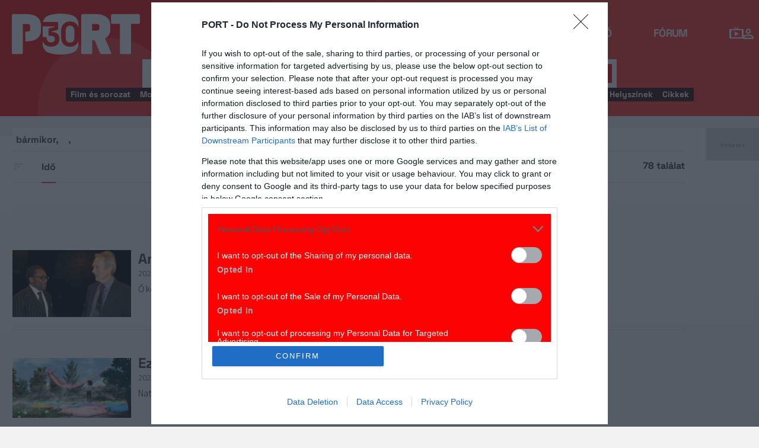

--- FILE ---
content_type: text/html; charset=UTF-8
request_url: https://port.hu/kereso/cikk?tags%5B0%5D=cannes&token=88598cfb5d92d8260affcfc6797202ab&page=1
body_size: 22686
content:
<!DOCTYPE html>
<html lang="hu"
      xmlns:og="http://ogp.me/ns#"
      xmlns:fb="http://www.facebook.com/2008/fbml">
    <head prefix="og: http://ogp.me/ns#">
    <script type="text/javascript">
        const addEListener = window.addEventListener;
        const sTimeout = window.setTimeout;
        const DCL = 'DOMContentLoaded';
    </script>

        <link rel="manifest" href="/OneSignal/manifest.json">
    <meta charset="UTF-8">
            <meta name="viewport" content="width=device-width, initial-scale=1">
                
    <meta http-equiv="X-UA-Compatible" content="IE=11">
    <meta name="google-site-verification" content="tMfB8j6tfvQ-e9NkrLE3W95kDTpTnHtdhEi_19trTWY" />
    <meta name="apple-itunes-app" content="app-id=541579449">
    <meta name="google-play-app" content="app-id=com.portdata.tv">
    <meta name="facebook-domain-verification" content="j50i7kw74b6srl5qzhabtc8g6le2rw" />
    <meta property="og:site_name" content="PORT.hu" />
    <meta property="og:title" content="Magazin" />
    <meta name="robots" content="index, follow, noai, noimageai">

            <meta property="og:url" content="http://port.hu/kereso/cikk?tags%5B0%5D=cannes&token=88598cfb5d92d8260affcfc6797202ab&page=1">
    
    <meta name="referrer" content="no-referrer-when-downgrade">
    <meta name="msapplication-square70x70logo" content="/favicons24/windows-tile-70x70.png">
<meta name="msapplication-square150x150logo" content="/favicons24/windows-tile-150x150.png">
<meta name="msapplication-square310x310logo" content="/favicons24/windows-tile-310x310.png">
<meta name="msapplication-TileImage" content="/favicons24/windows-tile-144x144.png">
<meta name="msapplication-TileColor" content="#EF3B39">
<link rel="apple-touch-icon-precomposed" sizes="152x152" href="/favicons24/apple-touch-icon-152x152-precomposed.png">
<link rel="apple-touch-icon-precomposed" sizes="120x120" href="/favicons24/apple-touch-icon-120x120-precomposed.png">
<link rel="apple-touch-icon-precomposed" sizes="76x76" href="/favicons24/apple-touch-icon-76x76-precomposed.png">
<link rel="apple-touch-icon-precomposed" sizes="60x60" href="/favicons24/apple-touch-icon-60x60-precomposed.png">
<link rel="apple-touch-icon-precomposed" sizes="144x144" href="/favicons24/apple-touch-icon-144x144-precomposed.png">
<link rel="apple-touch-icon-precomposed" sizes="114x114" href="/favicons24/apple-touch-icon-114x114-precomposed.png">
<link rel="apple-touch-icon-precomposed" sizes="72x72" href="/favicons24/apple-touch-icon-72x72-precomposed.png">
<link rel="apple-touch-icon" sizes="57x57" href="/favicons24/apple-touch-icon.png">
<link rel="icon" sizes="228x228" href="/favicons24/coast-icon-228x228.png">
<link rel="shortcut icon" href="/favicons24/favicon.ico">
<link rel="icon" type="image/png" sizes="64x64" href="/favicons24/favicon.png">
    <meta name="csrf-param" content="_csrf">
<meta name="csrf-token" content="G7_kozHyz974Nxu0xXNo2g4lAVRUOFMzUfWI00S8d5RQ7KvoHL7iprdhd8yQAz_sSRFVOSRoFngmr-rgDtMg8w==">
    <title>Magazin</title>

    <link href="https://media.port.hu/assets/prod/88bb7c7e0b0f2d2d5d787dc13f18edfb/css/bootstrap.min.css?v=1768214302" rel="stylesheet">
<link href="/css/global.css?v=1768214150" rel="stylesheet">
<link href="/css/layout.css?v=1768214149" rel="stylesheet">
<link href="https://media.port.hu/assets/prod/845e7cacf9970ca76adae53f9bd8c019/dist/assets/owl.carousel.min.css?v=1768214302" rel="stylesheet">
<link href="/css/interstitial.css?v=1768214148" rel="stylesheet">
<link href="/css/carousel.css?v=1768214144" rel="stylesheet">
<link href="https://media.port.hu/assets/prod/ce9b67aec4ed11ee5418c943fba632d9/jquery.mCustomScrollbar.min.css?v=1768214302" rel="stylesheet">
<link href="/css/search.css?v=1768214156" rel="stylesheet">
<link href="https://media.port.hu/assets/prod/f7338e5f17a196e265ab76e502acc52f/css/typeahead.min.css?v=1768214302" rel="stylesheet">
<link href="https://media.port.hu/assets/prod/f7338e5f17a196e265ab76e502acc52f/css/typeahead-kv.min.css?v=1768214302" rel="stylesheet">
<link href="https://media.port.hu/assets/prod/284e92008d6ada3f5652cedbf5603cf6/css/kv-widgets.min.css?v=1768214302" rel="stylesheet">
<link href="/css/passport-login.css?v=1768214151" rel="stylesheet">
<script>
    var portPage = {
        section : "cikk",
        type : "kereso",
        tid: "pt99",
        canSubscribeOlimpiaNoti: false
    };
    
__passportHeader_config={"INDAPASS_URL":"https:\/\/indapass.hu\/","HEADER_URL":"https:\/\/indapass.hu\/jsfejlec2\/","LOGIN_URL":"https:\/\/daemon.indapass.hu\/http\/login","NOTI_URL":"https:\/\/noti.inda.hu\/","IDENT_URL":"https:\/\/management.ident.indapass.hu\/","partner_id":"port","loggedIn":false,"nick":false,"avatar":false,"hint":"https:\/\/indapass.hu\/static\/logo.php?h=50ueDEpiUWdpTjZYAJJ2MA%3D%3D&type=spacer","hasFacebook":false,"providerExpired":false,"irresponsive":false,"miniHeader":true,"cookiePolicy":{"enabled":false,"text":"Friss <a id=\"_iph_cp_privacy\" href=\"\/adatvedelem\" target=\"_blank\">adatkezel\u00e9si  t\u00e1j\u00e9koztat\u00f3nkban<\/a> megtal\u00e1lod, hogyan gondoskodunk adataid  v\u00e9delm\u00e9r\u0151l. Oldalainkon HTTP-s\u00fctiket haszn\u00e1lunk a jobb m\u0171k\u00f6d\u00e9s\u00e9rt."},"links":{"loggedIn":[]},"disableNoti":true};
window.typeahead_7864e59a = {"highlight":true};
</script><link href="/img/prtre.css?v=1731927334" rel="stylesheet">
    <!-- Google Tag Manager -->
    <script>(function(w,d,s,l,i){w[l]=w[l]||[];w[l].push({'gtm.start':
    new Date().getTime(),event:'gtm.js'});var f=d.getElementsByTagName(s)[0],
    j=d.createElement(s),dl=l!='dataLayer'?'&l='+l:'';j.async=true;j.src=
    'https://www.googletagmanager.com/gtm.js?id='+i+dl;f.parentNode.insertBefore(j,f);
    })(window,document,'script','dataLayer','GTM-MNRSXGM');</script>
    <!-- End Google Tag Manager -->
         <!-- google ad exchange -->
     <script async src="https://securepubads.g.doubleclick.net/tag/js/gpt.js"></script>
    <script>
    var googletag = googletag || {};
    googletag.cmd = googletag.cmd || [];
    </script>

    <!-- mobile sticky hirdetes -->
    
    

    <!-- end of google ad exchange -->
        <!-- smart lazy -->
    <script type="text/javascript" src="//lib.wtg-ads.com/publisher/port.hu/add257a12dd60063ee4a.js" async></script>
    <!-- server: ptfr3 -->
    <script>
    //user adatok átadása javascriptbe
    var userIsGuest = true;var userId = false;    </script>

        <script type="text/javascript">
        var customTarget = '&';
        __passportIdentConfig = {
            // Ident elérhetősége
            IDENT_URL: "//management.ident.indapass.hu/",
            // Ident tag
            tid: 'pt99'
        };
    </script>
    <meta name="logcustomtarget" content="1"/>

  <!-- InMobi Choice. Consent Manager Tag v3.0 (for TCF 2.2) -->
<script type="text/javascript" async=true>
(function() {
  var host = 'port.hu';
  var element = document.createElement('script');
  var firstScript = document.getElementsByTagName('script')[0];
  var url = 'https://cmp.inmobi.com'
    .concat('/choice/', '4z9XXyvnuPTjK', '/', host, '/choice.js?tag_version=V3');
  var uspTries = 0;
  var uspTriesLimit = 3;
  element.async = true;
  element.type = 'text/javascript';
  element.src = url;

  firstScript.parentNode.insertBefore(element, firstScript);

  function makeStub() {
    var TCF_LOCATOR_NAME = '__tcfapiLocator';
    var queue = [];
    var win = window;
    var cmpFrame;

    function addFrame() {
      var doc = win.document;
      var otherCMP = !!(win.frames[TCF_LOCATOR_NAME]);

      if (!otherCMP) {
        if (doc.body) {
          var iframe = doc.createElement('iframe');

          iframe.style.cssText = 'display:none';
          iframe.name = TCF_LOCATOR_NAME;
          doc.body.appendChild(iframe);
        } else {
          setTimeout(addFrame, 5);
        }
      }
      return !otherCMP;
    }

    function tcfAPIHandler() {
      var gdprApplies;
      var args = arguments;

      if (!args.length) {
        return queue;
      } else if (args[0] === 'setGdprApplies') {
        if (
          args.length > 3 &&
          args[2] === 2 &&
          typeof args[3] === 'boolean'
        ) {
          gdprApplies = args[3];
          if (typeof args[2] === 'function') {
            args[2]('set', true);
          }
        }
      } else if (args[0] === 'ping') {
        var retr = {
          gdprApplies: gdprApplies,
          cmpLoaded: false,
          cmpStatus: 'stub'
        };

        if (typeof args[2] === 'function') {
          args[2](retr);
        }
      } else {
        if(args[0] === 'init' && typeof args[3] === 'object') {
          args[3] = Object.assign(args[3], { tag_version: 'V3' });
        }
        queue.push(args);
      }
    }

    function postMessageEventHandler(event) {
      var msgIsString = typeof event.data === 'string';
      var json = {};

      try {
        if (msgIsString) {
          json = JSON.parse(event.data);
        } else {
          json = event.data;
        }
      } catch (ignore) {}

      var payload = json.__tcfapiCall;

      if (payload) {
        window.__tcfapi(
          payload.command,
          payload.version,
          function(retValue, success) {
            var returnMsg = {
              __tcfapiReturn: {
                returnValue: retValue,
                success: success,
                callId: payload.callId
              }
            };
            if (msgIsString) {
              returnMsg = JSON.stringify(returnMsg);
            }
            if (event && event.source && event.source.postMessage) {
              event.source.postMessage(returnMsg, '*');
            }
          },
          payload.parameter
        );
      }
    }

    while (win) {
      try {
        if (win.frames[TCF_LOCATOR_NAME]) {
          cmpFrame = win;
          break;
        }
      } catch (ignore) {}

      if (win === window.top) {
        break;
      }
      win = win.parent;
    }
    if (!cmpFrame) {
      addFrame();
      win.__tcfapi = tcfAPIHandler;
      win.addEventListener('message', postMessageEventHandler, false);
    }
  };

  makeStub();

  function makeGppStub() {
    const CMP_ID = 10;
    const SUPPORTED_APIS = [
      '2:tcfeuv2',
      '6:uspv1',
      '7:usnatv1',
      '8:usca',
      '9:usvav1',
      '10:uscov1',
      '11:usutv1',
      '12:usctv1'
    ];

    window.__gpp_addFrame = function (n) {
      if (!window.frames[n]) {
        if (document.body) {
          var i = document.createElement("iframe");
          i.style.cssText = "display:none";
          i.name = n;
          document.body.appendChild(i);
        } else {
          window.setTimeout(window.__gpp_addFrame, 10, n);
        }
      }
    };
    window.__gpp_stub = function () {
      var b = arguments;
      __gpp.queue = __gpp.queue || [];
      __gpp.events = __gpp.events || [];

      if (!b.length || (b.length == 1 && b[0] == "queue")) {
        return __gpp.queue;
      }

      if (b.length == 1 && b[0] == "events") {
        return __gpp.events;
      }

      var cmd = b[0];
      var clb = b.length > 1 ? b[1] : null;
      var par = b.length > 2 ? b[2] : null;
      if (cmd === "ping") {
        clb(
          {
            gppVersion: "1.1", // must be “Version.Subversion”, current: “1.1”
            cmpStatus: "stub", // possible values: stub, loading, loaded, error
            cmpDisplayStatus: "hidden", // possible values: hidden, visible, disabled
            signalStatus: "not ready", // possible values: not ready, ready
            supportedAPIs: SUPPORTED_APIS, // list of supported APIs
            cmpId: CMP_ID, // IAB assigned CMP ID, may be 0 during stub/loading
            sectionList: [],
            applicableSections: [-1],
            gppString: "",
            parsedSections: {},
          },
          true
        );
      } else if (cmd === "addEventListener") {
        if (!("lastId" in __gpp)) {
          __gpp.lastId = 0;
        }
        __gpp.lastId++;
        var lnr = __gpp.lastId;
        __gpp.events.push({
          id: lnr,
          callback: clb,
          parameter: par,
        });
        clb(
          {
            eventName: "listenerRegistered",
            listenerId: lnr, // Registered ID of the listener
            data: true, // positive signal
            pingData: {
              gppVersion: "1.1", // must be “Version.Subversion”, current: “1.1”
              cmpStatus: "stub", // possible values: stub, loading, loaded, error
              cmpDisplayStatus: "hidden", // possible values: hidden, visible, disabled
              signalStatus: "not ready", // possible values: not ready, ready
              supportedAPIs: SUPPORTED_APIS, // list of supported APIs
              cmpId: CMP_ID, // list of supported APIs
              sectionList: [],
              applicableSections: [-1],
              gppString: "",
              parsedSections: {},
            },
          },
          true
        );
      } else if (cmd === "removeEventListener") {
        var success = false;
        for (var i = 0; i < __gpp.events.length; i++) {
          if (__gpp.events[i].id == par) {
            __gpp.events.splice(i, 1);
            success = true;
            break;
          }
        }
        clb(
          {
            eventName: "listenerRemoved",
            listenerId: par, // Registered ID of the listener
            data: success, // status info
            pingData: {
              gppVersion: "1.1", // must be “Version.Subversion”, current: “1.1”
              cmpStatus: "stub", // possible values: stub, loading, loaded, error
              cmpDisplayStatus: "hidden", // possible values: hidden, visible, disabled
              signalStatus: "not ready", // possible values: not ready, ready
              supportedAPIs: SUPPORTED_APIS, // list of supported APIs
              cmpId: CMP_ID, // CMP ID
              sectionList: [],
              applicableSections: [-1],
              gppString: "",
              parsedSections: {},
            },
          },
          true
        );
      } else if (cmd === "hasSection") {
        clb(false, true);
      } else if (cmd === "getSection" || cmd === "getField") {
        clb(null, true);
      }
      //queue all other commands
      else {
        __gpp.queue.push([].slice.apply(b));
      }
    };
    window.__gpp_msghandler = function (event) {
      var msgIsString = typeof event.data === "string";
      try {
        var json = msgIsString ? JSON.parse(event.data) : event.data;
      } catch (e) {
        var json = null;
      }
      if (typeof json === "object" && json !== null && "__gppCall" in json) {
        var i = json.__gppCall;
        window.__gpp(
          i.command,
          function (retValue, success) {
            var returnMsg = {
              __gppReturn: {
                returnValue: retValue,
                success: success,
                callId: i.callId,
              },
            };
            event.source.postMessage(msgIsString ? JSON.stringify(returnMsg) : returnMsg, "*");
          },
          "parameter" in i ? i.parameter : null,
          "version" in i ? i.version : "1.1"
        );
      }
    };
    if (!("__gpp" in window) || typeof window.__gpp !== "function") {
      window.__gpp = window.__gpp_stub;
      window.addEventListener("message", window.__gpp_msghandler, false);
      window.__gpp_addFrame("__gppLocator");
    }
  };

  makeGppStub();

  var uspStubFunction = function() {
    var arg = arguments;
    if (typeof window.__uspapi !== uspStubFunction) {
      setTimeout(function() {
        if (typeof window.__uspapi !== 'undefined') {
          window.__uspapi.apply(window.__uspapi, arg);
        }
      }, 500);
    }
  };

  var checkIfUspIsReady = function() {
    uspTries++;
    if (window.__uspapi === uspStubFunction && uspTries < uspTriesLimit) {
      console.warn('USP is not accessible');
    } else {
      clearInterval(uspInterval);
    }
  };

  if (typeof window.__uspapi === 'undefined') {
    window.__uspapi = uspStubFunction;
    var uspInterval = setInterval(checkIfUspIsReady, 6000);
  }
})();
</script>
<!-- End InMobi Choice. Consent Manager Tag v3.0 (for TCF 2.2) -->

    <!-- Hotjar Tracking Code for https://port.hu/ -->
    <script>
        (function(h,o,t,j,a,r){
            h.hj=h.hj||function(){(h.hj.q=h.hj.q||[]).push(arguments)};
            h._hjSettings={hjid:2063429,hjsv:6};
            a=o.getElementsByTagName('head')[0];
            r=o.createElement('script');r.async=1;
            r.src=t+h._hjSettings.hjid+j+h._hjSettings.hjsv;
            a.appendChild(r);
        })(window,document,'https://static.hotjar.com/c/hotjar-','.js?sv=');
    </script><script type="text/javascript" src="//indexhu.adocean.pl/files/js/ado.js"></script>
<script type="text/javascript">
    window.adocf = {};
    window.adocf.useDOMContentLoaded = true;
        var tagStr = document.querySelector('meta[name="keywords"]') ? document.querySelector('meta[name="keywords"]').getAttribute("content").replace(/\s/g, '') : "";

    /* (c)AdOcean 2003-2020 */
    if(typeof ado!=="object"){ado={};ado.config=ado.preview=ado.placement=ado.master=ado.slave=function(){};ado.blocked=true}
    ado.config({mode: "new", xml: false, consent: true, characterEncoding: true, attachReferrer: true, fpc: "auto", defaultServer: "indexhu.adocean.pl", cookieDomain: "SLD"});
    ado.preview({enabled: true});

            /* (c)AdOcean 2003-2020, MASTER: LEVHtz.Lh2AwjyrgLlmOYTADLSjftOe2_YRVpEDoYgX.l7 */
        ado.master({id: "LEVHtz.Lh2AwjyrgLlmOYTADLSjftOe2_YRVpEDoYgX.l7", server: "indexhu.adocean.pl", vars: typeof customTarget !== "undefined" ? customTarget : '', keys: tagStr });
    </script>

<script type="module">
    window.iap_zones = window.iap_zones || [];
    document.addEventListener('DOMContentLoaded', async () => {
    const { Loader } = await (await import("https://iap.cdn.indexvas.hu/Scripts.js")).default;
    setTimeout(() => {
    window.ADOLoader = new Loader({
        "debug": false,
        "stat": true,
        "engine": "AdOcean",
        "master": "LEVHtz.Lh2AwjyrgLlmOYTADLSjftOe2_YRVpEDoYgX.l7",
        "customTarget": typeof customTarget !== "undefined" ? customTarget : '',
        "keywords": tagStr
    })
}, 1000);
})
</script>
</head>
<body class="device_desktop ">
    <!-- Google Tag Manager (noscript) -->
    <noscript><iframe src="https://www.googletagmanager.com/ns.html?id=GTM-MNRSXGM"
    height="0" width="0" style="display:none;visibility:hidden"></iframe></noscript>
    <!-- End Google Tag Manager (noscript) -->

    <div id="fb-root"></div>
    <script>(function(d, s, id) {
    var js, fjs = d.getElementsByTagName(s)[0];
    if (d.getElementById(id)) return;
    js = d.createElement(s); js.id = id;
    js.src = "//connect.facebook.net/hu_HU/sdk.js#xfbml=1&version=v2.8";
    fjs.parentNode.insertBefore(js, fjs);
    }(document, 'script', 'facebook-jssdk'));</script>



<div class="wrap">
    <header>
    <div class="circle circle--large"></div>
    <div class="circle circle--small"></div>
    <nav class="navigation">
    <div class="navigation__logo">
      <a href="/">
        <img src="/img/2024/icons/icon-logo-30.svg" alt="port-logo" class="navigation__logo--icon" />
      </a>
      <span class="navigation__logo--text">A KultPont</span>
    </div>
    <div class="navigation__links">
            <a href="/tv" class="navigation__links--text">TV</a>
            <a href="/film" class="navigation__links--text">Film</a>
            <a href="/port-magazin" class="navigation__links--text">Magazin</a>
            <a href="/koncert-zene" class="navigation__links--text">Zene</a>
            <a href="/kult" class="navigation__links--text">Kult</a>
            <a href="/jegy" class="navigation__links--text">Jegy</a>
            <a href="/radio" class="navigation__links--text">Rádió</a>
            <a href="/forum" class="navigation__links--text">Fórum</a>
        </div>
    <div class="navigation__buttons">
      <div class="navigation__buttons--button" id="navSbutton">
        <img src="/img/2024/icons/search.svg" alt="Search">
      </div>
      <div class="navigation__buttons--button">
        <!--<img src="/img/2024/icons/more.svg" alt="More">-->
		<a href="/tv" title="TV-oldal" id="tvmus"></a>
      </div>
            <div class="navigation__buttons--button" id="iPassHolder">
		<div id="passportHeader"></div>
        <!--<img src="/img/2024/icons/profile.svg" alt="Profile">-->
      </div>
    </div>
  </nav>
    <a class="adv-kapu">
    <section class="polygon">

</section>
    </a>
    <div class="search animated">
    <form id="w0" class="highlighted-searchbar search__layer" action="/kereso" method="get">    <label for="searchInput" class="searchbar">
		<input type="hidden" name="type" id="type" value="movie">
        <img src="/img/2024/icons/search-input.svg" alt="Search icon" class="search__layer--icon">
        <div class="form-group field-highlighted-search">

<div><input type="text" id="highlighted-search" class="search__layer--input form-control" name="q" placeholder="Keresel valamit?" autocomplete="off" data-krajee-typeahead="typeahead_7864e59a"></div>

<div class="help-block"></div>
</div>        <button type="submit" class="search__layer--btn">Keresés</button>
    </label>
    </form>    <div class="search__tags">
                    <a href="/kereso?type=movie&q=" class=" search__tags--element">Film és sorozat</a>
                    <a href="/programkereso/mozi-idorendben" class=" search__tags--element">Moziműsor</a>
                    <a href="/kereso?type=person&q=" class=" search__tags--element">Színész és alkotó</a>
                    <a href="/kereso?type=directing&q=" class=" search__tags--element">Színdarab</a>
                    <a href="/programkereso/szinhaz" class=" search__tags--element">Színházműsor</a>
                    <a href="/programkereso/zene" class=" search__tags--element">Koncert</a>
                    <a href="/programkereso/fesztival" class=" search__tags--element">Fesztivál</a>
                    <a href="/programkereso/kiallitas" class=" search__tags--element">Kiállítások</a>
                    <a href="/programkereso/egyeb" class=" search__tags--element">Egyéb események</a>
                    <a href="/kereso?type=place&q=" class=" search__tags--element">Helyszínek</a>
                    <a href="/kereso?type=article&q=" class=" search__tags--element">Cikkek</a>
            </div>
</div>
</header>
<script>
function helpPassLayer(){document.getElementsByClassName("navigation")[0].style.zIndex="6";}
var checkIndPass = setInterval(function(){if(document.getElementById("icon-user")){document.getElementById("icon-user").addEventListener("click", helpPassLayer); clearInterval(checkIndPass);}}, 500);
function sTop() {window.scrollTo({top: 0, behavior: 'smooth'});}
document.getElementById("navSbutton").addEventListener("click", sTop);
var headerObj = document.getElementsByTagName("header")[0];
var headerHeight = headerObj.offsetHeight;
var mainFrame = document.getElementsByClassName("wrap")[0];
function slimHeader(){
	if(headerObj.classList.value.search("kapubanner")==-1){
		var weDo = window.pageYOffset || document.documentElement.scrollTop;
		if(weDo>headerHeight){
			mainFrame.style.paddingTop = headerHeight+'px';
			headerObj.classList.add("slim");
		}else{
			mainFrame.style.paddingTop ='0px';
			headerObj.classList.remove("slim");
		}
	}else{
		mainFrame.style.paddingTop ='0px';
		headerObj.classList.remove("slim");
		window.removeEventListener("click", slimHeader);
	}
}
window.addEventListener("scroll", slimHeader);
</script>
    <div class="container search css-table cikk">
        <div class="scroll-to-top" style="display: none;">
    <a href="javascript:;" title="" onclick="window.portFunctions.scrollTo('#side-box');"></a>
</div>

<div class="scroll-to-results" style="display: none;">
    <a href="javascript:;" onclick="window.portFunctions.scrollTo('#main-box');"></a>
        <span>több mint 78 találat</span>
    </div>

<div class="topMargin advert">
    
                        <!-- (c)AdOcean 2003-2020, Port_Magazin_LB -->
                        <div id="adoceanindexhuydcipmdqyi" data-id="adoceanindexhuydcipmdqyi" class="iap iap--ado empty bg--transparent ">
                            <script class="iap-script">
                                window.iap_zones = window.iap_zones || [];
                                window.iap_zones.push({"id":"adoceanindexhuydcipmdqyi","empty":true,"lazy":false,"quality":false,"masterless":false,"area":"Port_Magazin_LB","events":{"loaded":false,"visible":false,"viewed":false},"stat":{"site":"port","path":"\/kereso\/cikk?tags%5B0%5D=cannes&token=88598cfb5d92d8260affcfc6797202ab&page=1","type":"cikk\/kereso"},"porthu":{"id":"adoceanindexhuydcipmdqyi","section":"cikk","type":"kereso","device":"desktop","zone":"superleaderboard"}});
                            </script>
                        </div>
                    </div>
<div class="row search-content search-article css-table-row site-container container">
    

<form id="search-form" action="/kereso/cikk?tags%5B0%5D=cannes&amp;token=88598cfb5d92d8260affcfc6797202ab&amp;page=1" method="post">
    <div class="col-md-8 main-box css-table-cell" id="main-box">
        <ul class="active-filter-list"></ul>

        <div class="entity-filters bottom-4">
                        <div class="search-hits-container">
                <strong id="search-hits">
                                            78 találat                                    </strong>
            </div>
            
            <div class="results-order-select">
                <svg viewBox="0 0 24 24" class="sort-icon">
                    <use xlink:href="/img/svg/sort.svg#icon-sort">
                </svg>
                <div class="form-group field-s">

<div id="s" role="radiogroup"><label title="Egyezés"  class="hidden" >
    <input type="radio" name="s" value="relevance"  />
    <span class="results-order-label"> Egyezés</span>
</label>
<label title="Idő"  >
    <input type="radio" name="s" value="publication"  checked />
    <span class="results-order-label"> Idő</span>
</label></div>

<div class="help-block"></div>
</div>            </div>
        </div>

        
<div id="search-results">
    <div class="scroll-to-top" style="display: none;">
        <a href="javascript:;" title="" onclick="window.portFunctions.scrollTo('#side-box');"></a>
    </div>

    <div class="scroll-to-results" style="display: none;">
        <a href="javascript:;" onclick="window.portFunctions.scrollTo('#main-box');"></a>
        <span>78 találat</span>
    </div>

            <ul class="pagination"><li class="first disabled"><span>&laquo;</span></li>
<li class="prev disabled"><span>&lsaquo;</span></li>
<li class="active"><a href="/kereso/cikk?tags%5B0%5D=cannes&amp;token=88598cfb5d92d8260affcfc6797202ab&amp;page=1" data-page="0">1</a></li>
<li><a href="/kereso/cikk?tags%5B0%5D=cannes&amp;token=88598cfb5d92d8260affcfc6797202ab&amp;page=2" data-page="1">2</a></li>
<li><a href="/kereso/cikk?tags%5B0%5D=cannes&amp;token=88598cfb5d92d8260affcfc6797202ab&amp;page=3" data-page="2">3</a></li>
<li><a href="/kereso/cikk?tags%5B0%5D=cannes&amp;token=88598cfb5d92d8260affcfc6797202ab&amp;page=4" data-page="3">4</a></li>
<li class="next"><a href="/kereso/cikk?tags%5B0%5D=cannes&amp;token=88598cfb5d92d8260affcfc6797202ab&amp;page=2" data-page="1">&rsaquo;</a></li>
<li class="last"><a href="/kereso/cikk?tags%5B0%5D=cannes&amp;token=88598cfb5d92d8260affcfc6797202ab&amp;page=4" data-page="3">&raquo;</a></li></ul>
        <ul id="results">
                                                        
                                <li>
                                            <a class="cover-img " href="/cikk/magazin/amikor-spike-lee-nekiment-clint-eastwoodnak/article-115929">
                            <img src="https://media.port.hu/images/001/744/157.webp">
                        </a>
                                        <section>
                        
                                                    <a class="title" href="/cikk/magazin/amikor-spike-lee-nekiment-clint-eastwoodnak/article-115929">Amikor Spike Lee nekiment Clint Eastwoodnak</a>
                        
                                                
                                                    <label>2025. augusztus 30. &centerdot; PORT</label>
                        
                        <article class="must-shorten">
                            Ő kezdte a szájkaratét, de Eastwood sem maradt adós.                        </article>

                        
                                            </section>
                            
					
                </li>
                
                                            
                                <li>
                                            <a class="cover-img " href="/cikk/mozi/ez-az-animacios-sci-fi-lehet-az-oscar-szezon-sztarja-teaser/article-115843">
                            <img src="https://media.port.hu/images/001/743/403.webp">
                        </a>
                                        <section>
                        
                                                    <a class="title" href="/cikk/mozi/ez-az-animacios-sci-fi-lehet-az-oscar-szezon-sztarja-teaser/article-115843">Ez az animációs sci-fi lehet az Oscar-szezon sztárja – Teaser!</a>
                        
                                                
                                                    <label>2025. augusztus 22. &centerdot; PORT</label>
                        
                        <article class="must-shorten">
                            Natalie Portman, Will Ferrell, Flea, Mark Ruffalo és Andy Samberg is a hangját adja az Arcóhoz.                        </article>

                        
                                            </section>
                            
					
                </li>
                
                                            
                                <li>
                                            <a class="cover-img " href="/cikk/mozi/magyar-gimnazistak-rovidfilmjet-dijaztak-cannes-ban-most-te-is-megnezheted/article-112497">
                            <img src="https://media.port.hu/images/001/721/095.webp">
                        </a>
                                        <section>
                        
                                                    <a class="title" href="/cikk/mozi/magyar-gimnazistak-rovidfilmjet-dijaztak-cannes-ban-most-te-is-megnezheted/article-112497">Magyar gimnazisták rövidfilmjét díjaztak Cannes-ban – most te is megnézheted!</a>
                        
                                                
                                                    <label>2025. május 26. &centerdot; PORT</label>
                        
                        <article class="must-shorten">
                            A budapesti Szent László Gimnázium tanulói 34 ország 121 filmjével szálltak szembe – nyertek.                        </article>

                        
                                            </section>
                            
					
                </li>
                
                                            
                                <li>
                                            <a class="cover-img " href="/cikk/mozi/mengelet-bujtato-magyarok-porszivoszellemek-es-allo-ovacio-a-2025-os-cannes-i-fesztival-legjei/article-112487">
                            <img src="https://media.port.hu/images/001/721/025.webp">
                        </a>
                                        <section>
                        
                                                    <a class="title" href="/cikk/mozi/mengelet-bujtato-magyarok-porszivoszellemek-es-allo-ovacio-a-2025-os-cannes-i-fesztival-legjei/article-112487">Mengelét bújtató magyarok, porszívószellemek és álló ováció – a 2025-ös cannes-i fesztivál legjei</a>
                        
                                                
                                                    <label>2025. május 26. &centerdot; Baski Sándor</label>
                        
                        <article class="must-shorten">
                            Ezek voltak az idei cannes-i fesztivál legjei.                        </article>

                        
                                            </section>
                            
					
                </li>
                
                                            
                                <li>
                                            <a class="cover-img " href="/cikk/mozi/kevin-spacey-eletmudijat-kapott-cannes-ban/article-112369">
                            <img src="https://media.port.hu/images/001/720/375.webp">
                        </a>
                                        <section>
                        
                                                    <a class="title" href="/cikk/mozi/kevin-spacey-eletmudijat-kapott-cannes-ban/article-112369">Kevin Spacey életműdíjat kapott Cannes-ban </a>
                        
                                                
                                                    <label>2025. május 21. &centerdot; PORT</label>
                        
                        <article class="must-shorten">
                            A színész beszédet is mondott.                         </article>

                        
                                            </section>
                            
					
                </li>
                
                            
                    <div class="advert">
                        
                        <!-- (c)AdOcean 2003-2020, Port_Magazin_RB -->
                        <div id="adoceanindexhusfqegxgjcc" data-id="adoceanindexhusfqegxgjcc" class="iap iap--ado empty bg--transparent ">
                            <script class="iap-script">
                                window.iap_zones = window.iap_zones || [];
                                window.iap_zones.push({"id":"adoceanindexhusfqegxgjcc","empty":true,"lazy":true,"quality":true,"masterless":false,"area":"Port_Magazin_RB","events":{"loaded":false,"visible":false,"viewed":false},"stat":{"site":"port","path":"\/kereso\/cikk?tags%5B0%5D=cannes&token=88598cfb5d92d8260affcfc6797202ab&page=1","type":"cikk\/kereso"},"porthu":{"id":"adoceanindexhusfqegxgjcc","section":"cikk","type":"kereso","device":"desktop","zone":"roadblock_a"}});
                            </script>
                        </div>
                                        </div>

                                
                                <li>
                                            <a class="cover-img " href="/cikk/mozi/oriasi-elismeresben-reszesult-denzel-washington-cannes-ban-aztan-belekeveredett-egy-kis-balheba/article-112339">
                            <img src="https://media.port.hu/images/001/719/705.webp">
                        </a>
                                        <section>
                        
                                                    <a class="title" href="/cikk/mozi/oriasi-elismeresben-reszesult-denzel-washington-cannes-ban-aztan-belekeveredett-egy-kis-balheba/article-112339">Óriási elismerésben részesült Denzel Washington Cannes-ban – aztán belekeveredett egy kis balhéba</a>
                        
                                                
                                                    <label>2025. május 20. &centerdot; PORT</label>
                        
                        <article class="must-shorten">
                            Tiszteletbeli Arany Pálma-díjat kapott Cannes-ban Denzel Washington.                         </article>

                        
                                            </section>
                            
					
                </li>
                
                                            
                                <li>
                                            <a class="cover-img " href="/cikk/mozi/a-cannes-i-taps-csak-latszat-az-allo-ovacio-es-ami-mogotte-van/article-112261">
                            <img src="https://media.port.hu/images/001/719/181.webp">
                        </a>
                                        <section>
                        
                                                    <a class="title" href="/cikk/mozi/a-cannes-i-taps-csak-latszat-az-allo-ovacio-es-ami-mogotte-van/article-112261">A cannes-i taps csak látszat? – Az álló ováció és ami mögötte van </a>
                        
                                                
                                                    <label>2025. május 17. &centerdot; PORT</label>
                        
                        <article class="must-shorten">
                            Visszafogottan ugyan, de álló ovációval fogadták Joaquin Phoenix új filmjét Cannes-ban. De vajon mire enged következtetni a mérsékelt taps?                         </article>

                        
                                            </section>
                            
					
                </li>
                
                                            
                                <li>
                                            <a class="cover-img " href="/cikk/mozi/telthaz-vastaps-es-fipresci-eletmudij-fogadta-szabo-istvant-cannes-ban/article-112251">
                            <img src="https://media.port.hu/images/001/719/117.webp">
                        </a>
                                        <section>
                        
                                                    <a class="title" href="/cikk/mozi/telthaz-vastaps-es-fipresci-eletmudij-fogadta-szabo-istvant-cannes-ban/article-112251">Teltház, vastaps és FIPRESCI életműdíj fogadta Szabó Istvánt Cannes-ban</a>
                        
                                                
                                                    <label>2025. május 17. &centerdot; PORT</label>
                        
                        <article class="must-shorten">
                            Elbűvölte A napfény íze a cannes-i fesztivált péntek este. A 25 éve forgatott nagyívű koprodukció Cannes Classics vetítése előtt a filmkritikusok nemzetközi szövetsége (FIPRESCI) életműdíjjal tüntette ki Szabó Istvánt, melyet az Oscar-díjas rendező személyesen vett át a fesztiválpalotában.                        </article>

                        
                                            </section>
                            
					
                </li>
                
                                            
                                <li>
                                            <a class="cover-img " href="/cikk/magazin/halle-berry-szurrealis-videoval-sokkolta-a-rajongoit/article-112125">
                            <img src="https://media.port.hu/images/001/718/111.webp">
                        </a>
                                        <section>
                        
                                                    <a class="title" href="/cikk/magazin/halle-berry-szurrealis-videoval-sokkolta-a-rajongoit/article-112125">Halle Berry szürreális videóval sokkolta a rajongóit</a>
                        
                                                
                                                    <label>2025. május 14. &centerdot; PORT</label>
                        
                        <article class="must-shorten">
                            A Cannes-ban tartózkodó Halle Berry videója elég érdekesre sikerült.                        </article>

                        
                                            </section>
                            
					
                </li>
                
                                            
                                <li>
                                            <a class="cover-img " href="/cikk/mozi/uj-haborus-filmmel-erkezik-cannes-ba-a-fekete-kutya-rendezoje/article-112039">
                            <img src="https://media.port.hu/images/001/717/615.webp">
                        </a>
                                        <section>
                        
                                                    <a class="title" href="/cikk/mozi/uj-haborus-filmmel-erkezik-cannes-ba-a-fekete-kutya-rendezoje/article-112039">Új háborús filmmel érkezik Cannes-ba a Fekete kutya rendezője</a>
                        
                                                
                                                    <label>2025. május 12. &centerdot; Vízer Balázs</label>
                        
                        <article class="must-shorten">
                            A kínai Hu Guan (A tehén) kisebb sztárként érkezik új munkájával a fesztiválra, amely megdöbbentő valós eseményeket dolgoz fel.                        </article>

                        
                                            </section>
                            
					
                </li>
                
                                            
                                <li>
                                            <a class="cover-img " href="/cikk/mozi/cannes-ban-versenyez-kenyeres-balint-filmje/article-111597">
                            <img src="https://media.port.hu/images/001/714/629.webp">
                        </a>
                                        <section>
                        
                                                    <a class="title" href="/cikk/mozi/cannes-ban-versenyez-kenyeres-balint-filmje/article-111597">Cannes-ban versenyez Kenyeres Bálint filmje</a>
                        
                                                
                                                    <label>2025. április 25. &centerdot; PORT</label>
                        
                        <article class="must-shorten">
                            Kenyeres filmje 4781 film közül került be a legjobb 11-be.                        </article>

                        
                                            </section>
                            
					
                </li>
                
                                            
                                <li>
                                            <a class="cover-img " href="/cikk/mozi/spielberg-elszabotalta-michael-douglas-fontos-dijat/article-108685">
                            <img src="https://media.port.hu/images/000/485/523.jpg">
                        </a>
                                        <section>
                        
                                                    <a class="title" href="/cikk/mozi/spielberg-elszabotalta-michael-douglas-fontos-dijat/article-108685">Spielberg elszabotálta Michael Douglas fontos díját</a>
                        
                                                
                                                    <label>2025. február 4. &centerdot; PORT</label>
                        
                        <article class="must-shorten">
                            Legalábbis a színész szerint, aki úgy véli, a legendás rendező miatt nem értékelték alakítását annak idején Cannes-ban.                        </article>

                        
                                            </section>
                            
					
                </li>
                
                                            
                                <li>
                                            <a class="cover-img " href="/cikk/mozi/negy-sztarral-is-vitaba-keveredett-egy-szigoru-noi-biztonsagi-or-cannes-ban/article-102264">
                            <img src="https://media.port.hu/images/001/643/280.webp">
                        </a>
                                        <section>
                        
                                                    <a class="title" href="/cikk/mozi/negy-sztarral-is-vitaba-keveredett-egy-szigoru-noi-biztonsagi-or-cannes-ban/article-102264">Négy sztárral is vitába keveredett egy szigorú női biztonsági őr Cannes-ban</a>
                        
                                                
                                                    <label>2024. május 29. &centerdot; Szűcs Gyula/PORT.hu</label>
                        
                        <article class="must-shorten">
                            A fél világot bejárták azok képek és videók, amelyeken medveölelésbe kap egy ukrán szépségkirálynőt, vagy épp Kelly Rowland színésznővel vitázik. Kollégái szerint „csak a munkáját végezte”.                        </article>

                        
                                            </section>
                            
					
                </li>
                
                                            
                                <li>
                                            <a class="cover-img " href="/cikk/fesztival/demi-moore-bevallalta-a-teljes-meztelenseget-az-uj-filmjeben/article-102036">
                            <img src="https://media.port.hu/images/001/641/252.webp">
                        </a>
                                        <section>
                        
                                                    <a class="title" href="/cikk/fesztival/demi-moore-bevallalta-a-teljes-meztelenseget-az-uj-filmjeben/article-102036">Demi Moore bevállalta a teljes meztelenséget az új filmjében</a>
                        
                                                
                                                    <label>2024. május 21. &centerdot; PORT.hu</label>
                        
                        <article class="must-shorten">
                            A The Substance című fimet Cannes-ban mutatták be.                        </article>

                        
                                            </section>
                            
					
                </li>
                
                                            
                                <li>
                                            <a class="cover-img " href="/cikk/mozi/igy-keszult-az-eletrajzi-film-putyinrol-melyet-cannes-ban-mutatnak-be/article-101874">
                            <img src="https://media.port.hu/images/001/639/868.webp">
                        </a>
                                        <section>
                        
                                                    <a class="title" href="/cikk/mozi/igy-keszult-az-eletrajzi-film-putyinrol-melyet-cannes-ban-mutatnak-be/article-101874">Így készült az életrajzi film Putyinról, melyet Cannes-ban mutatnak be</a>
                        
                                                
                                                    <label>2024. május 14. &centerdot; PORT.hu</label>
                        
                        <article class="must-shorten">
                            Putyin is ott lesz Cannes-ban, persze nem az igazi, hanem az AI-verzió, amelyet egy lengyel filmes kreált meg.                        </article>

                        
                                            </section>
                            
					
                </li>
                
                                            
                                <li>
                                            <a class="cover-img " href="/cikk/mozi/agyeldobos-latvanyvilagot-iger-a-megalopolis-elozetese/article-101892">
                            <img src="https://media.port.hu/images/001/640/038.webp">
                        </a>
                                        <section>
                        
                                                    <a class="title" href="/cikk/mozi/agyeldobos-latvanyvilagot-iger-a-megalopolis-elozetese/article-101892">Agyeldobós látványvilágot ígér a Megalopolis előzetese</a>
                        
                                                
                                                    <label>2024. május 14. &centerdot; PORT.hu</label>
                        
                        <article class="must-shorten">
                            Grandiózusnak ígérkezik Francis Ford Coppola sci-fije.                        </article>

                        
                                            </section>
                            
					
                </li>
                
                                            
                                <li>
                                            <a class="cover-img " href="/cikk/mozi/buli-hanyastol-vakulasig-hogyan-szexeljunk/article-100876">
                            <img src="https://media.port.hu/images/001/632/128.webp">
                        </a>
                                        <section>
                        
                                                    <a class="title" href="/cikk/mozi/buli-hanyastol-vakulasig-hogyan-szexeljunk/article-100876">Buli hányástól vakulásig – Hogyan szexeljünk</a>
                        
                                                
                                                    <label>2024. április 7. &centerdot; Vajda Judit</label>
                        
                        <article class="must-shorten">
                            Molly Manning Walker Cannes-ban díjazott első filmje egy egész generációról fest látleletet – meglehetősen kiábrándítót. Kritika a Hogyan szexeljünk című brit filmről.                        </article>

                        
                                            </section>
                            
					
                </li>
                
                                            
                                <li>
                                            <a class="cover-img " href="/cikk/mozi/erdekvedelmi-terulet-ilyen-idillinek-meg-sosem-lattad-auschwitzot/article-99700">
                            <img src="https://media.port.hu/images/001/622/730.webp">
                        </a>
                                        <section>
                        
                                                    <a class="title" href="/cikk/mozi/erdekvedelmi-terulet-ilyen-idillinek-meg-sosem-lattad-auschwitzot/article-99700">Érdekvédelmi terület – Ilyen idillinek még sosem láttad Auschwitzot</a>
                        
                                                
                                                    <label>2024. február 15. &centerdot; Vajda Judit</label>
                        
                        <article class="must-shorten">
                            Jonathan Glazer cannes-i nagydíjas filmje olyan nézőpontból mutatja be a halálgyárat, ahogy még sosem láthattuk. Kritika az Érdekvédelmi terület című alkotásról.                        </article>

                        
                                            </section>
                            
					
                </li>
                
                                            
                                <li>
                                            <a class="cover-img " href="/cikk/mozi/a-hogyan-szexeljunk-kiserofilmjekent-lathato-a-mozikban-buda-flora-anna-arany-palma-dijas-alkotasa/article-99218">
                            <img src="https://media.port.hu/images/001/618/222.webp">
                        </a>
                                        <section>
                        
                                                    <a class="title" href="/cikk/mozi/a-hogyan-szexeljunk-kiserofilmjekent-lathato-a-mozikban-buda-flora-anna-arany-palma-dijas-alkotasa/article-99218">A Hogyan szexeljünk kísérőfilmjeként látható a mozikban Buda Flóra Anna Arany Pálma-díjas alkotása</a>
                        
                                                
                                                    <label>2024. január 23. &centerdot; PORT.hu</label>
                        
                        <article class="must-shorten">
                            A Hogyan szexeljünk 2024. április 4-től látható a mozikban, méghozzá egy másik Cannes-i sikerrel együtt: Buda Flóra Anna legjobb rövidfilm Arany Pálma-díjával kitüntetett alkotását, a 27-et a Hogyan szexeljünk előtt vetítik a mozik.                        </article>

                        
                                            </section>
                            
					
                </li>
                
                                            
                                <li>
                                            <a class="cover-img " href="/cikk/mozi/loktek-vagy-csak-megcsuszott-az-ablakbol-kizuhant-ferfi/article-98004">
                            <img src="https://media.port.hu/images/001/606/578.webp">
                        </a>
                                        <section>
                        
                                                    <a class="title" href="/cikk/mozi/loktek-vagy-csak-megcsuszott-az-ablakbol-kizuhant-ferfi/article-98004">Lökték vagy csak megcsúszott az ablakból kizuhant férfi?</a>
                        
                                                
                                                    <label>2023. december 3. &centerdot; Vajda Judit</label>
                        
                        <article class="must-shorten">
                            Kritika az Egy zuhanás anatómiája című francia tárgyalótermi drámáról, ami nem véletlenül hozta el idén az Arany Pálmát a Cannes-i Nemzetközi Filmfesztiválról.                        </article>

                        
                                            </section>
                            
					
                </li>
                
                    </ul>
                        <hr>

        <div class="advert">
            
                        <!-- (c)AdOcean 2003-2020, Port_Magazin_RB_B -->
                        <div id="adoceanindexhupghljuqnmx" data-id="adoceanindexhupghljuqnmx" class="iap iap--ado empty bg--transparent ">
                            <script class="iap-script">
                                window.iap_zones = window.iap_zones || [];
                                window.iap_zones.push({"id":"adoceanindexhupghljuqnmx","empty":true,"lazy":true,"quality":false,"masterless":false,"area":"Port_Magazin_RB_B","events":{"loaded":false,"visible":false,"viewed":false},"stat":{"site":"port","path":"\/kereso\/cikk?tags%5B0%5D=cannes&token=88598cfb5d92d8260affcfc6797202ab&page=1","type":"cikk\/kereso"},"porthu":{"id":"adoceanindexhupghljuqnmx","section":"cikk","type":"kereso","device":"desktop","zone":"roadblock_b"}});
                            </script>
                        </div>
                            </div>

        <ul class="pagination"><li class="first disabled"><span>&laquo;</span></li>
<li class="prev disabled"><span>&lsaquo;</span></li>
<li class="active"><a href="/kereso/cikk?tags%5B0%5D=cannes&amp;token=88598cfb5d92d8260affcfc6797202ab&amp;page=1" data-page="0">1</a></li>
<li><a href="/kereso/cikk?tags%5B0%5D=cannes&amp;token=88598cfb5d92d8260affcfc6797202ab&amp;page=2" data-page="1">2</a></li>
<li><a href="/kereso/cikk?tags%5B0%5D=cannes&amp;token=88598cfb5d92d8260affcfc6797202ab&amp;page=3" data-page="2">3</a></li>
<li><a href="/kereso/cikk?tags%5B0%5D=cannes&amp;token=88598cfb5d92d8260affcfc6797202ab&amp;page=4" data-page="3">4</a></li>
<li class="next"><a href="/kereso/cikk?tags%5B0%5D=cannes&amp;token=88598cfb5d92d8260affcfc6797202ab&amp;page=2" data-page="1">&rsaquo;</a></li>
<li class="last"><a href="/kereso/cikk?tags%5B0%5D=cannes&amp;token=88598cfb5d92d8260affcfc6797202ab&amp;page=4" data-page="3">&raquo;</a></li></ul>    
    
    </div>

        
            </div>

    <div class="col-md-4 side-box wide css-table-cell" id="side-box">
        <h1 class="heading">
            <span class="heading-title">
                <i data-icon="search-time"></i>
                Mikor
            </span>

            <a href="#" class="responsive-closed"></a>
        </h1>

        <div class="form-group-wrapper responsive-closed">
            <div class="form-group main-group no-hr">
    <div class="tab-content">
        <div role="tabpanel" class="tab-pane fade in active" id="simple">
            <div class="form-group field-interval">

<div id="interval" role="radiogroup">
            <div class="col-md-6 radio" data-filter="today">
                <label title="ma">
                    <input type="radio" name="interval" value="today" />
                    <span class="pull-right"></span>
                    <span>ma</span>
                </label>
            </div>

            <div class="col-md-6 radio" data-filter="week">
                <label title="a héten">
                    <input type="radio" name="interval" value="week" />
                    <span class="pull-right"></span>
                    <span>a héten</span>
                </label>
            </div>

            <div class="col-md-6 radio active" data-filter="anytime">
                <label title="bármikor">
                    <input type="radio" name="interval" value="anytime" checked />
                    <span class="pull-right"></span>
                    <span>bármikor</span>
                </label>
            </div></div>

<div class="help-block"></div>
</div>            <a href="#range" class="date-filter-switcher" aria-controls="range" role="tab" data-toggle="tab">
                <svg class="icon-calendar" viewBox="0 0 32 32">
                    <use xlink:href="/img/svg/search-calendar.svg#icon-calendar">
                </svg>
                Naptárból
            </a>
        </div>

        <div role="tabpanel" class="tab-pane fade" id="range">
            <ul class="select-date-range-wrapper">
                <li>
                    <label>Ettől:</label>
                    <div class="form-group field-events_from">

<input type="text" id="events_from" class="events_from" name="events_from" value="" placeholder="Válassz napot">

<div class="help-block"></div>
</div>                </li>

                <li>
                    <label>Eddig:</label>
                    <div class="form-group field-events_until">

<input type="text" id="events_until" class="events_until" name="events_until" value="2026-01-18" placeholder="Válassz napot">

<div class="help-block"></div>
</div>                </li>
            </ul>

            <a href="#simple" class="date-filter-switcher" aria-controls="simple" role="tab" data-toggle="tab">
                Vissza az egyszerű nézethez
            </a>
        </div>
    </div>
</div>
<div class="form-group field-dft">

<input type="hidden" id="dft" class="form-control" name="dft" value="i">

<div class="help-block"></div>
</div>        </div>

        <h1 class="heading">
            <span class="heading-title">
                <i data-icon="search-place"></i>
                Hol
            </span>

            <a href="#" class="responsive-closed"></a>
        </h1>

        <div class="form-group-wrapper responsive-closed">
            <div class="form-group main-group">
                <div class="panel-group search-panel-group" role="tablist" aria-multiselectable="true">
                    <div class="panel panel-default">
  <div class="panel-heading" role="tab" data-all="mindegyik" data-none="semelyik">
      <h4 class="panel-title">
          <a role="button" href="#" onclick="$(this).closest('.panel').find('.panel-collapse').collapse('toggle'); return false" aria-expanded="true" data-redlabel="Rovat">
              Rovat          </a>
      </h4>
  </div>

  <div class="panel-collapse collapse" role="tabpanel">
    <div class="panel-body">
      <div class="col-md-12 search-filter">
          <input type="text" placeholder="Keresés">
      </div>
      <div class="form-group field-tags">

<div class="combo-options">
                <div class="col-md-12 checkbox">
                    <label title="TV">
                        <input type="checkbox" name="tags[]" value="tv" />
                        <span></span>
                        <span class="name">TV</span>
                        <span class="city-name"></span>
                    </label>
                </div>

                <div class="col-md-12 checkbox">
                    <label title="MOZI">
                        <input type="checkbox" name="tags[]" value="mozi" />
                        <span></span>
                        <span class="name">MOZI</span>
                        <span class="city-name"></span>
                    </label>
                </div>

                <div class="col-md-12 checkbox">
                    <label title="SZÍNHÁZ">
                        <input type="checkbox" name="tags[]" value="színház" />
                        <span></span>
                        <span class="name">SZÍNHÁZ</span>
                        <span class="city-name"></span>
                    </label>
                </div>

                <div class="col-md-12 checkbox">
                    <label title="FESZTIVÁL">
                        <input type="checkbox" name="tags[]" value="fesztivál" />
                        <span></span>
                        <span class="name">FESZTIVÁL</span>
                        <span class="city-name"></span>
                    </label>
                </div>

                <div class="col-md-12 checkbox">
                    <label title="ZENE">
                        <input type="checkbox" name="tags[]" value="zene" />
                        <span></span>
                        <span class="name">ZENE</span>
                        <span class="city-name"></span>
                    </label>
                </div>

                <div class="col-md-12 checkbox">
                    <label title="KIÁLLÍTÁS">
                        <input type="checkbox" name="tags[]" value="kiállítás" />
                        <span></span>
                        <span class="name">KIÁLLÍTÁS</span>
                        <span class="city-name"></span>
                    </label>
                </div>

                <div class="col-md-12 checkbox">
                    <label title="RÁDIÓ">
                        <input type="checkbox" name="tags[]" value="rádió" />
                        <span></span>
                        <span class="name">RÁDIÓ</span>
                        <span class="city-name"></span>
                    </label>
                </div>

                <div class="col-md-12 checkbox">
                    <label title="KÖNYV">
                        <input type="checkbox" name="tags[]" value="könyv" />
                        <span></span>
                        <span class="name">KÖNYV</span>
                        <span class="city-name"></span>
                    </label>
                </div>

                <div class="col-md-12 checkbox">
                    <label title="GYEREK">
                        <input type="checkbox" name="tags[]" value="gyerek" />
                        <span></span>
                        <span class="name">GYEREK</span>
                        <span class="city-name"></span>
                    </label>
                </div>

                <div class="col-md-12 checkbox">
                    <label title="JÁTÉK">
                        <input type="checkbox" name="tags[]" value="játék" />
                        <span></span>
                        <span class="name">JÁTÉK</span>
                        <span class="city-name"></span>
                    </label>
                </div>

                <div class="col-md-12 checkbox">
                    <label title="JEGY">
                        <input type="checkbox" name="tags[]" value="jegy" />
                        <span></span>
                        <span class="name">JEGY</span>
                        <span class="city-name"></span>
                    </label>
                </div>

                <div class="col-md-12 checkbox">
                    <label title="MAGAZIN">
                        <input type="checkbox" name="tags[]" value="magazin" />
                        <span></span>
                        <span class="name">MAGAZIN</span>
                        <span class="city-name"></span>
                    </label>
                </div>

                <div class="col-md-12 checkbox">
                    <label title="STREAM">
                        <input type="checkbox" name="tags[]" value="stream" />
                        <span></span>
                        <span class="name">STREAM</span>
                        <span class="city-name"></span>
                    </label>
                </div></div>

<div class="help-block"></div>
</div>    </div>
  </div>
</div>                </div>
            </div>
        </div>

        
                        <!-- (c)AdOcean 2003-2020, Port_PR_ajanlo_Desktop -->
                        <div id="ado-gOXxWRwvDFOT1myMEydqRqN.0EZKH8Ombhww_g95X.r.t7" data-id="ado-gOXxWRwvDFOT1myMEydqRqN.0EZKH8Ombhww_g95X.r.t7" class="iap iap--ado empty bg--transparent ad-label--hidden ad-label--ghost">
                            <script class="iap-script">
                                window.iap_zones = window.iap_zones || [];
                                window.iap_zones.push({"id":"ado-gOXxWRwvDFOT1myMEydqRqN.0EZKH8Ombhww_g95X.r.t7","empty":true,"lazy":false,"quality":false,"masterless":true,"area":"Port_PR_ajanlo_Desktop","events":{"loaded":false,"visible":false,"viewed":false},"stat":{"site":"port","path":"\/kereso\/cikk?tags%5B0%5D=cannes&token=88598cfb5d92d8260affcfc6797202ab&page=1","type":"cikk\/kereso"},"porthu":{"id":"ado-gOXxWRwvDFOT1myMEydqRqN.0EZKH8Ombhww_g95X.r.t7","section":"cikk","type":"kereso","device":"desktop","zone":"pr"}});
                            </script>
                        </div>
                            <div class="advert">
            
                        <div class="sticky-con " style="text-align: center;">
                            <div class="sticky ad-label" style="position: sticky; top: 60px;">
                            <!-- (c)AdOcean 2003-2020, index sticky manual -->
                                <div id="ado-wEGh6Uy_zA.O1EbZBhPO5f.ZL8v.rE_O4_nEreBJWrb.r7" data-id="ado-wEGh6Uy_zA.O1EbZBhPO5f.ZL8v.rE_O4_nEreBJWrb.r7" class="iap iap--ado empty bg--transparent">
                                    <script class="iap-script">
                                        window.iap_zones = window.iap_zones || [];
                                        window.iap_zones.push({"id":"ado-wEGh6Uy_zA.O1EbZBhPO5f.ZL8v.rE_O4_nEreBJWrb.r7","empty":true,"lazy":true,"quality":true,"masterless":true,"area":"","events":{"loaded":false,"visible":false,"viewed":false},"stat":{"site":"port","path":"\/kereso\/cikk?tags%5B0%5D=cannes&token=88598cfb5d92d8260affcfc6797202ab&page=1","type":"index_sticky"},"porthu":{"id":"ado-wEGh6Uy_zA.O1EbZBhPO5f.ZL8v.rE_O4_nEreBJWrb.r7","section":"sticky","type":"index_sticky","device":"","zone":"sticky"}});
                                    </script>
                                </div>
                            </div>
                        </div>
                        <script>
                            addEventListener("DOMContentLoaded", (event) => {
                            if(document.getElementById("main-box") || document.querySelector(".person .main-box") || document.querySelector("#port-main-box")){
                                addEventListener("scroll", (event) => {
                                    var mainBox = document.querySelector(".main-box")
                                    var sidebox =  document.querySelector(".side-box");
                                    var stickyTop = document.querySelector(".sticky-con");
                                    if(document.querySelector(".article-content") && document.querySelector("#main-box").clientHeight > sidebox.clientHeight){
                                        sidebox.style.height = (document.querySelector("#main-box").clientHeight)+"px";
                                    }
                                    if(document.getElementById("search-results")){
                                        document.querySelector(".sticky-con").style.height = (document.getElementById("search-results").clientHeight - stickyTop.parentElement.offsetTop + 60)+"px";
                                    } else {
                                        var targetHeight = mainBox.clientHeight - stickyTop.parentElement.offsetTop - 60;
                                        if(targetHeight < document.querySelector(".sticky-con .sticky").clientHeight){
                                            targetHeight = document.querySelector(".sticky-con .sticky").clientHeight;
                                        }
                                        document.querySelector(".sticky-con").style.height = targetHeight+"px";
                                        sidebox.style.height = "auto";
                                    }
                                });
                            } else {

                            }
                                
                            })
                        </script>
                            </div>
    </div>







</div>
    <div class="form-group field-tags-0">

<input type="hidden" id="tags-0" class="form-control" name="tags[0]" value="cannes">

<div class="help-block"></div>
</div></form>
    </div>
</div>

<div class="wrap footer-carousel-wrapper">
    <div class="container">
        <div id="footer-carousel" class="owl-carousel footer-carousel footer-default">
            <div class="item">
                <a href="https://divany.hu/" target="_blank" class="divany"></a>
            </div>

            <div class="item">
                <a href="https://index.hu/" target="_blank" class="index"></a>
            </div>

            <div class="item">
                <a href="https://welovebudapest.com/" target="_blank" class="we-love-budapest"></a>
            </div>

            <div class="item">
                <a href="https://welovebalaton.hu/" target="_blank" class="we-love-balaton"></a>
            </div>

            <div class="item">
                <a href="https://revizoronline.com/" target="_blank" class="revizor"></a>
            </div>

            <div class="item">
                <a href="https://blog.hu/" target="_blank" class="bloghu"></a>
            </div>

            <div class="item">
                <a href="https://indavideo.hu/" target="_blank" class="indavideo"></a>
            </div>
        </div>
    </div>
</div>

<footer data-role="footer" class="port-2-footer">
    <section>
        <div class="container site-container">
            <ul class="footer-col">
                <li>
                    <ul>
	<li><a href="/lista/mozi-premierek">Filmpremierek</a></li>
			<li><a target="_blank" href="/adatlap/film/mozi/137-es-akta-egy-belso-jelentes-dossier-137/movie-264371">137-es akta - Egy belső jelentés</a></li>
			<li><a target="_blank" href="/adatlap/film/mozi/28-evvel-kesobb-a-csonttemplom-28-years-later-the-bone-temple/movie-265183">28 évvel később – A csonttemplom</a></li>
			<li><a target="_blank" href="/adatlap/film/mozi/csak-egy-baleset-yek-tasadef-sadeh/movie-262583">Csak egy baleset</a></li>
			<li><a target="_blank" href="/adatlap/film/mozi/dogolj-meg-szerelmem-die-my-love/movie-265195">Dögölj meg, szerelmem</a></li>
			<li><a target="_blank" href="/adatlap/film/mozi/fiume-vagy-halal-fiume-o-morte/movie-264997">Fiume vagy halál!</a></li>
	</ul>                </li>
                <li>
                    <ul>
                        <li><a href="/mozi">Kiemelt mozik</a></li>
                        <li><a href="/helyszin/mozi/cinema-city-allee/place-11170">Cinema City Allee</a></li>
                        <li><a href="/helyszin/mozi/cinema-city-arena/place-7900">Cinema City Aréna</a></li>
                        <li><a href="/helyszin/mozi/cinema-city-westend/place-8953">Cinema City Westend</a></li>
                        <li><a href="/helyszin/mozi/corvin-budapest-filmpalota/place-7928">Corvin Budapest Filmpalota</a></li>
                        <li><a href="/helyszin/mozi/cinema-city-mom-park/place-8948">Cinema MOM</a></li>
                    </ul>
                </li>

                <li>
                    <ul>
                        <li><a href="/zene">Kiemelt helyszínek</a></li>
                        <li><a href="/helyszin/zene/a38-hajo/place-261">A38</a></li>
                        <li><a href="/helyszin/zene/papp-laszlo-budapest-sportarena/place-8966">Papp László Budapest Sportaréna</a></li>
                        <li><a href="/helyszin/szinhaz/dumaszinhaz/place-8215">Dumaszínház</a></li>
                        <li><a href="/helyszin/zene/budapest-jazz-club/place-15316">Budapest Jazz Club</a></li>
                        <li><a href="/helyszin/szinhaz/mupa/place-8839">Müpa</a></li>
                    </ul>
                </li>

                <li>
                    <ul>
                        <li><a href="/lista/szinhaz-bemutatok">Színházi bemutatók</a></li>
                        <li><a href="/programkereso/szinhaz?interval=anytime&events_from=2026-01-18&events_until=&dft=i&cityMain=1&city=cityList-3372">Budapesti színházak</a></li>
                        <li><a href="/programkereso/szinhaz?interval=today&events_from=2026-01-18&events_until=&dft=i&cityMain=1&city=cityList-3372">Napi színházműsor</a></li>
                    </ul>
                    <ul>
                        <li><a href="/jegy">Jegyvásárlás</a></li>
                        <li><a href="/programkereso/jegy?interval=anytime&events_from=&events_until=&dft=i&cityMain=1&city=cityList-3372&area=theater">Színházjegy</a></li>
                        <li><a href="/programkereso/jegy?interval=anytime&events_from=&events_until=&dft=i&cityMain=1&city=cityList-3372&area=concert">Koncertjegy</a></li>
                    </ul>
                </li>

                <li>
                    <ul>
	<li><a href="/lista/szuletesnapok">Ma született</a></li>
			<li><a href="/adatlap/szemely/mark-rylance/person-5355">Mark Rylance</a></li>
			<li><a href="/adatlap/szemely/berczik-sara/person-178867">Berczik Sára</a></li>
			<li><a href="/adatlap/szemely/toth-andi/person-588474">Tóth Andi</a></li>
			<li><a href="/adatlap/szemely/krizso-szilvia/person-208366">Krizsó Szilvia</a></li>
			<li><a href="/adatlap/szemely/kevin-costner/person-10005">Kevin Costner</a></li>
			<li><a href="/adatlap/szemely/estelle/person-290110">Estelle</a></li>
	</ul>
                </li>

            </ul><!--footer-col-->

        </div><!--content-size-->
    </section>
    <section>
        <div class="container site-container">
            <div class="footer-logo-container">
                <div class="footer-logo footer-logo-port"></div>
                <div class="footer-logo footer-logo-pku"></div>
            </div>
            <ul>
                <li>
                    <a target="_blank" href="/impresszum">
                        Impresszum
                    </a>
                </li>
                <li>
                    <a target="_blank" href="/cikk/magazin/szerzoi-jogok/article-42099">
                        Szerzői jogok
                    </a>
                </li>
                <li>
                    <a href="/aszf-archivum">
                        Adatkezelési szabályzat
                    </a>
                </li>
                <li>
                    <a href="/sutik">
                        Süti szabályzat
                    </a>
                </li>
                <li>
                    <a href="/site/comment-rules">
                        Kommentelési szabályzat
                    </a>
                </li>
                <li>
                    <a href="https://ajanlat.indamediasales.hu/markabiztonsag/Indamedia_Sales_Markabiztonsagi_nyilatkozat.pdf" target="_blank">
                        Márkabiztonság
                    </a>
                </li>
                <li>
                    <a href="https://indamediasales.hu/2019/06/25/quality_placement_minosegbiztositasi_tajekoztato_728" target="_blank">
                        Quality Placement
                    </a>
                </li>
                <li>
                    <a href="https://indamediasales.hu" target="_blank">
                        Médiaajánlat
                    </a>
                </li>
                <li>
                    <a href="/impresszum#szerkesztoseg">
                        Kapcsolat
                    </a>
                </li>
                
                <li>
                    <a class="change-consent" onclick="window.__tcfapi('displayConsentUi', 2, function() {} );">Süti beállítások</a>
                </li>
                <li>
                    <a href="/dsa" target="_blank">
                        DSA
                    </a>
                </li>
            </ul>
        </div>
    </section>
    <section>
        <div class="container site-container">
            <ul class="pull-left">
                <div class="x_footeradaptive">
                    <ul class="pull-left">
                        <li>Hirdetési lehetőségek:</li>
                        <li>
                            <a href="https://indamediasales.hu/" target="_blank">
                                <img src="/img/indamedia_sales_bright.png">
                            </a>
                        </li>
                    </ul>
                </div>
            </ul>
        </div>
    </section>
</footer>

<div id="noti-disabled-modal" class="fade modal noti-modals" tabindex="-1" role="dialog" aria-labelledby="olimpia_modal_label">
    <div class="modal-dialog">
        <div class="modal-content">
            <div class="modal-header">
                <h5 class="modal-title">Figyelmeztetés</h5>
                <button type="button" class="close" data-dismiss="modal" aria-label="Close">
                <span aria-hidden="true">&times;</span>
                </button>
            </div>
            <div class="modal-body">
                <p>Az értesítések jelenleg le vannak tiltva! Amennyiben szeretnél cikkajánlókat kapni, kérlek, hogy a böngésző Beállítások / Értesítések menüpontja alatt állítsd be az értesítések engedélyezését!</p>
            </div>
            <div class="modal-footer">
                <button type="button" class="btn disablePushNotiPopup">Értem!</button>
            </div>
        </div>
    </div>
</div>


    <div class="fade modal" id="login_modal" tabindex="-1" role="dialog" aria-labelledby="login_modal_label">
    <div class="modal-dialog ">
        <div class="modal-content">
            <div class="modal-header">
                <button type="button" class="close" data-dismiss="modal" aria-hidden="true">×</button>
                <h2>Bejelentkezés</h2>
            </div>

            <div class="modal-body">
                <div id="indpl_login_box_450">
                    <form action="https://daemon.indapass.hu/http/login" method="POST">
                        <input type="hidden" name="partner_id" value="port"/>
                        <input type="hidden" name="redirect_to" value="http://port.hu/kereso/cikk?token=88598cfb5d92d8260affcfc6797202ab&page=1"/>
                        <div class="indpl_info">
                            <p>
                                Jelentkezz be!
                            </p>
                        </div>
                        <div class="indpl_fb_login">
                            <a class="indpl_container" href="https://indapass.hu/providerlogin/?partner=port&amp;url=http://port.hu/kereso/cikk?token=88598cfb5d92d8260affcfc6797202ab&page=1&amp;autologin=1" onclick="this.href = this.href.replace(/autologin=1/, 'autologin=' + (this.parentNode.parentNode['autologin'].checked ? 1 : 0));">
                                <div class="indpl_img"></div>
                                <div class="indpl_caption">
                                    Belépek Facebookkal
                                </div>
                            </a>
                        </div>
                        <div class="indpl_or">
                            <div class="indpl_line"></div>
                            <div class="indpl_text">VAGY</div>
                        </div>
                        <div class="indpl_login">
                            <div class="indpl_border"></div>
                            <div class="indpl_err_box">
                                <div>Hibás email cím vagy jelszó!</div>
                            </div>
                            <div class="indpl_formContainer">
                                <div class="indpl_inputs">
                                    <input name="username" class="indpl_text indpl_email" placeholder="Indapass email cím" />
                                    <input name="password" type="password" class="indpl_text indpl_passwd" placeholder="Jelszó" />
                                </div>
                                <a href="https://indapass.hu/jelszoemlekezteto/" class="indpl_forgot">Elfelejtettem a jelszavam</a>
                                <div class="indpl_container">
                                    <input type="Submit" class="indpl_submit" value="Belépek" />
                                </div>
                                <div class="indpl_clr"></div>
                            </div>
                        </div>
                        <div class="indpl_clr"></div>
                        <div class="indpl_remember">
                            <div class="checkbox">
                                <input name="autologin" value="1" type="checkbox" checked="checked" id="indpl_login"/>
                            </div>

                            <label for="indpl_login">Maradjak belépve</label>
                        </div>
                        <div class="indpl_reg">
                            <a href="https://indapass.hu/regisztracio/port" class="indpl_reg_button">Regisztrálok<span class="indpl_arrows">»</span></a>
                            <a href="https://indapass.hu/segitseg" class="indpl_question"></a>
                        </div>
                        <div class="indpl_clr"></div>
                        <div class="indpl_hidden_reg"></div>
                    </form>
                </div>
            </div>

        </div>
    </div>
</div>    

<div class="advert layer">
    
                        <!-- (c)AdOcean 2003-2020, Port_Aloldal_Layer -->
                        <div id="ado-.CGVEP.s7ZjFt4VHNCYt1LGv7GGnflCsI4Qfg_Vubd..H7" data-id="ado-.CGVEP.s7ZjFt4VHNCYt1LGv7GGnflCsI4Qfg_Vubd..H7" class="iap iap--ado empty bg--transparent ad-label--hidden no-margin">
                            <script class="iap-script">
                                window.iap_zones = window.iap_zones || [];
                                window.iap_zones.push({"id":"ado-.CGVEP.s7ZjFt4VHNCYt1LGv7GGnflCsI4Qfg_Vubd..H7","empty":true,"lazy":false,"quality":true,"masterless":true,"area":"Port_Aloldal_Layer","events":{"loaded":false,"visible":false,"viewed":false},"stat":{"site":"port","path":"\/kereso\/cikk?tags%5B0%5D=cannes&token=88598cfb5d92d8260affcfc6797202ab&page=1","type":"cikk\/kereso"},"porthu":{"id":"ado-.CGVEP.s7ZjFt4VHNCYt1LGv7GGnflCsI4Qfg_Vubd..H7","section":"cikk","type":"kereso","device":"desktop","zone":"layer"}});
                            </script>
                        </div>
                    
                <!-- (c)AdOcean 2003-2020, Port_Aloldal_Layer_gde_test -->
                <div id="ado-E07xUtpBDFMsgRykoqv0JBHt.gXveTrqIPJoq0LSGQn.C7" data-id="ado-E07xUtpBDFMsgRykoqv0JBHt.gXveTrqIPJoq0LSGQn.C7" class="iap iap--ado empty bg--transparent">
                    <script class="iap-script">
                        window.iap_zones = window.iap_zones || [];
                        window.iap_zones.push({"id":"ado-E07xUtpBDFMsgRykoqv0JBHt.gXveTrqIPJoq0LSGQn.C7","empty":true,"lazy":false,"quality":false,"masterless":true,"area":"Port_Aloldal_Layer_gde_test","events":{"loaded":false,"visible":false,"viewed":false},"stat":{"site":"port","path":"\/kereso\/cikk?tags%5B0%5D=cannes&token=88598cfb5d92d8260affcfc6797202ab&page=1","type":"cikk\/kereso"},"porthu":{"id":"ado-E07xUtpBDFMsgRykoqv0JBHt.gXveTrqIPJoq0LSGQn.C7","section":"cikk","type":"kereso","device":"desktop","zone":"layer"}});
                    </script>
                </div></div>


<script src="https://media.port.hu/assets/prod/88f58c0ae5200985a3758948fc753fed/jquery.min.js?v=1768214302"></script>
<script src="https://media.port.hu/assets/prod/51a6424a4410e6b42d5a5533e7f377e6/yii.js?v=1768214302"></script>
<script src="https://media.port.hu/assets/prod/88bb7c7e0b0f2d2d5d787dc13f18edfb/js/bootstrap.min.js?v=1768214302"></script>
<script src="https://media.port.hu/assets/prod/91297878d2a54c3549290e306715b532/min/moment.min.js?v=1768214302"></script>
<script src="https://media.port.hu/assets/prod/91297878d2a54c3549290e306715b532/min/locales.min.js?v=1768214302"></script>
<script src="https://media.port.hu/assets/prod/c77c1100e3cbb86e857cb3f2c2ce6c0a/src/jquery.dotdotdot.min.js?v=1768214302"></script>
<script src="https://media.port.hu/assets/prod/b2383c228f725125cd7ca39dcf8f8c2b/svgxuse.min.js?v=1768214302" defer="defer"></script>
<script src="/js/gallery/swiper.min.js?v=1768214159"></script>
<script src="/js/gallery/crel.min.js?v=1768214157"></script>
<script src="/js/gallery/gallery2.min.js?v=1768214158"></script>
<script src="/js/gallery/gallery-init.min.js?v=1768214157"></script>
<script src="https://media.port.hu/assets/prod/845e7cacf9970ca76adae53f9bd8c019/dist/owl.carousel.min.js?v=1768214302"></script>
<script src="/js/toggle-header-modules.min.js?v=1768214174"></script>
<script src="/js/header-navigation.min.js?v=1768214159"></script>
<script src="/js/mobile-menu.min.js?v=1768214173"></script>
<script src="/js/header.min.js?v=1768214159"></script>
<script src="https://cdn.onesignal.com/sdks/OneSignalSDK.js"></script>
<script src="/js/jquery-ui/jquery-ui.min.js?v=1768214162"></script>
<script src="/js/jquery.swipe.min.js?v=1768214162"></script>
<script src="/js/push-noti.min.js?v=1768214174"></script>
<script src="https://media.port.hu/assets/prod/ce9b67aec4ed11ee5418c943fba632d9/jquery.mCustomScrollbar.concat.min.js?v=1768214302"></script>
<script src="https://media.port.hu/assets/prod/0c502944b11980bc33ee0a752dd4a9a7/dist/truncate.min.js?v=1768214302"></script>
<script src="/js/analytics.min.js?v=1768214144"></script>
<script src="/js/calendar.min.js?v=1768214144"></script>
<script src="/js/carousel.min.js?v=1768214146"></script>
<script src="/js/events.min.js?v=1768214155"></script>
<script src="/js/functions.min.js?v=1768214157"></script>
<script src="/js/gallery.min.js?v=1768214157"></script>
<script src="/js/index.min.js?v=1768214159"></script>
<script src="/js/select.min.js?v=1768214174"></script>
<script src="/js/tabs.min.js?v=1768214174"></script>
<script src="/js/search.extended.min.js?v=1768214174"></script>
<script src="/js/search.min.js?v=1768214174"></script>
<script src="/js/combobox.min.js?v=1768214150"></script>
<script src="/js/jquery-ui/jquery.ui.datepicker-hu.min.js?v=1768214162"></script>
<script src="/js/endpage.min.js?v=1768214154"></script>
<script src="/js/sort-events.min.js?v=1768214174"></script>
<script src="https://media.port.hu/assets/prod/51a6424a4410e6b42d5a5533e7f377e6/yii.activeForm.js?v=1768214302"></script>
<script src="https://media.port.hu/assets/prod/f7338e5f17a196e265ab76e502acc52f/js/typeahead.bundle.min.js?v=1768214302"></script>
<script src="https://media.port.hu/assets/prod/f7338e5f17a196e265ab76e502acc52f/js/typeahead-kv.min.js?v=1768214302"></script>
<script src="https://media.port.hu/assets/prod/f7338e5f17a196e265ab76e502acc52f/js/handlebars.min.js?v=1768214302"></script>
<script src="https://media.port.hu/assets/prod/284e92008d6ada3f5652cedbf5603cf6/js/kv-widgets.min.js?v=1768214302"></script>
<script src="https://media.port.hu/assets/prod/51a6424a4410e6b42d5a5533e7f377e6/yii.validation.js?v=1768214302"></script>
<script>
    (function() {
        var sc = document.createElement('script'); sc.type = 'text/javascript'; sc.async = true;
        sc.src = __passportHeader_config.HEADER_URL + 'passportHeader.js';
       var s = document.getElementsByTagName('script')[0]; s.parentNode.insertBefore(sc, s);
    })();</script>
<script>jQuery(function ($) {
window.portSearch._create();
jQuery('#search-form').yiiActiveForm([], []);
jQuery&&jQuery.pjax&&(jQuery.pjax.defaults.maxCacheLength=0);
var highlighted_search_data_1 = new Bloodhound({"datumTokenizer":Bloodhound.tokenizers.whitespace,"queryTokenizer":Bloodhound.tokenizers.whitespace,"remote":{"url":"/search/suggest-list","wildcard":"%QUERY","cache":false,"prepare":function (query, settings) {
                            window.portSearch = query;
                              //ha van a szabadszavas keresonel kategoria kivalasztva, es az nem "all", akkor get parameterben azt is kuldjuk
                               var selectedCategory = $("#highlighted-search").closest(".fulltext-search").find(".search-categories:visible").find(".options .option.active .caption").data("value");
                               settings.data = { "q" : query };
                               if (selectedCategory !== undefined && selectedCategory != "all"){
                                    settings.data.category = selectedCategory;
                               }

                               return settings;
                           }}});
kvInitTA('highlighted-search', typeahead_7864e59a, [{"limit":10,"display":"name","templates":{"header":"<div class=\"searchHelpHeader\" onclick=\"$('.search__layer').submit();\"><div class=\"theWord\">Keresés a kifejezésre: <span id=\"search-label-value\"></span></div><div class=\"theQuestion\">Esetleg ezeket keresed?</div></div>","suggestion":Handlebars.compile("<div>\n                        <div class=\"thumbnail {{category.cls}}\">\n                            <img src=\"{{thumbnail}}\" width=\"40\" height=\"40\">\n                        <\/div>\n                        <div class=\"info {{category.cls}}\">\n                            <span class=\"type\">{{category.title}}<\/span>\n                            <span class=\"name\">{{name}}<\/span>\n                            <small class=\"subtitle\">{{subtitle}}<\/small>\n                        <\/div>\n                    <\/div>")},"name":"highlighted_search_data_1","source":highlighted_search_data_1.ttAdapter()}]);
jQuery("#highlighted-search").on('typeahead:select', function(ev, sel) {
                            if (sel.url) {
                                document.location.href=sel.url;
                                ev.preventDefault();
                            }
                        });
jQuery("#highlighted-search").on('typeahead:render', function(ev, suggestion){
                            $("#search-label-value").text(window.portSearch);
                        });
jQuery('#w0').yiiActiveForm([{"id":"highlighted-search","name":"q","container":".field-highlighted-search","input":"#highlighted-search","validate":function (attribute, value, messages, deferred, $form) {yii.validation.string(value, messages, {"message":"Q csak szöveg lehet.","skipOnEmpty":1});}}], []);
});</script>
<!-- adocean adblock mero -->
<script type="text/javascript">
    var gemABObj = {
        docBody: document.getElementsByTagName('body')[0],
        incScript: document.createElement('SCRIPT'),
        checkIt: function(){document.getElementById("mnxHDozyKPjB")?pp_gemius_hit("nSdFzTtkvTTrx.B7K13yyfU378aFPueKFs36aeS6yET.A7","addon=no-adblock"):pp_gemius_hit("nSzrCTsGCKuF9KNE6iWTitVrzbu1Eg8GQHsHaml5W8n.b7","addon=adblock")}
    };
    gemABObj.incScript.src = '//hu.adocean.pl/files/emitter_global_files/a8a8ba/ads.js';
    gemABObj.docBody.appendChild(gemABObj.incScript);

    window.addEventListener("load",gemABObj.checkIt);
</script>
  </body>
</html>


--- FILE ---
content_type: application/javascript
request_url: https://media.port.hu/assets/prod/0c502944b11980bc33ee0a752dd4a9a7/dist/truncate.min.js?v=1768214302
body_size: 4102
content:
!function(t,e,i){function n(t){return t.replace(/\s*$/,"")}function s(t,e){if(t.innerText)t.innerText=e;else if(t.nodeValue)t.nodeValue=e;else{if(!t.textContent)return!1;t.textContent=e}}function o(t,e,i,n){var o,h=t.parent();t.remove();var r=i?i.length:0;if(h.contents().length>r)return o=h.contents().eq(-1-r),a(o,e,i,n);var l=h.prev();return o=l.contents().eq(-1),o.length?(s(o[0],o.text()+n.ellipsis),h.remove(),i.length&&l.append(i),!0):!1}function h(t,e,i,h){for(var r,l,a=t[0],p=t.text(),d="",u=0,c=p.length;c>=u;)r=u+(c-u>>1),l=h.ellipsis+n(p.substr(r-1,p.length)),s(a,l),e.height()>h.maxHeight?u=r+1:(c=r-1,d=d.length>l.length?d:l);return d.length>0?(s(a,d),!0):o(t,e,i,h)}function r(t,e,i,h){for(var r,l,a=t[0],p=t.text(),d="",u=0,c=p.length;c>=u;)r=u+(c-u>>1),l=n(p.substr(0,r+1))+h.ellipsis,s(a,l),e.height()>h.maxHeight?c=r-1:(u=r+1,d=d.length>l.length?d:l);return d.length>0?(s(a,d),!0):o(t,e,i,h)}function l(t,e,i,h){for(var r,l,a=t[0],p=t.text(),d="",u=0,c=p.length,g=c>>1;g>=u;)r=u+(g-u>>1),l=n(p.substr(0,r))+h.ellipsis+p.substr(c-r,c-r),s(a,l),e.height()>h.maxHeight?g=r-1:(u=r+1,d=d.length>l.length?d:l);return d.length>0?(s(a,d),!0):o(t,e,i,h)}function a(t,e,i,n){return"end"===n.position?r(t,e,i,n):"start"===n.position?h(t,e,i,n):l(t,e,i,n)}function p(t,i,n,s){var o,h,r=t[0],l=t.contents(),p=l.length,d=p-1,c=!1;for(t.empty();d>=0&&!c;d--)o=l.eq(d),h=o[0],8!==h.nodeType&&(r.insertBefore(h,r.firstChild),n.length&&(e.inArray(r.tagName.toLowerCase(),g)>=0?t.after(n):t.append(n)),i.height()>s.maxHeight&&(c=3===h.nodeType?a(o,i,n,s):u(o,i,n,s)),!c&&n.length&&n.remove());return c}function d(t,i,n,s){var o,h,r=t[0],l=t.contents(),p=0,d=l.length,c=!1;for(t.empty();d>p&&!c;p++)o=l.eq(p),h=o[0],8!==h.nodeType&&(r.appendChild(h),n.length&&(e.inArray(r.tagName.toLowerCase(),g)>=0?t.after(n):t.append(n)),i.height()>s.maxHeight&&(c=3===h.nodeType?a(o,i,n,s):u(o,i,n,s)),!c&&n.length&&n.remove());return c}function u(t,e,i,n){return"end"===n.position?d(t,e,i,n):"start"===n.position?p(t,e,i,n):d(t,e,i,n)}function c(t,n){if(this.element=t,this.$element=e(t),this._name="truncate",this._defaults={lines:1,ellipsis:"…",showMore:"",showLess:"",position:"end",lineHeight:"auto"},this.options=e.extend({},this._defaults,n),"auto"===this.options.lineHeight){var s=this.$element.css("line-height"),o=18;"normal"!==s&&(o=parseInt(s,10)),this.options.lineHeight=o}this.options.maxHeight===i&&(this.options.maxHeight=parseInt(this.options.lines,10)*parseInt(this.options.lineHeight,10)),"start"!==this.options.position&&"middle"!==this.options.position&&"end"!==this.options.position&&(this.options.position="end"),this.$clipNode=e(e.parseHTML(this.options.showMore),this.$element),this.original=this.cached=t.innerHTML,this.isTruncated=!1,this.isCollapsed=!0,this.update()}var g=["table","thead","tbody","tfoot","tr","col","colgroup","object","embed","param","ol","ul","dl","blockquote","select","optgroup","option","textarea","script","style"];c.prototype={update:function(t){var e=!this.isCollapsed;"undefined"!=typeof t?this.original=this.element.innerHTML=t:this.isCollapsed&&this.element.innerHTML===this.cached&&(this.element.innerHTML=this.original);var i=this.$element.wrapInner("<div/>").children();i.css({border:"none",margin:0,padding:0,width:"auto",height:"auto","word-wrap":"break-word"}),this.isTruncated=!1,i.height()>this.options.maxHeight?(this.isTruncated=u(i,i,this.$clipNode,this.options),this.isExplicitlyCollapsed&&(this.isCollapsed=!0,e=!1)):this.isCollapsed=!1,i.replaceWith(i.contents()),this.cached=this.element.innerHTML,e&&(this.element.innerHTML=this.original)},expand:function(){var t=!0;this.isExplicitlyCollapsed&&(this.isExplicitlyCollapsed=!1,t=!1),this.isCollapsed&&(this.isCollapsed=!1,this.element.innerHTML=this.isTruncated?this.original+(t?this.options.showLess:""):this.original)},collapse:function(t){this.isExplicitlyCollapsed=!0,this.isCollapsed||(this.isCollapsed=!0,t=t||!1,t?this.update():this.element.innerHTML=this.cached)}},e.fn.truncate=function(t){var i=e.makeArray(arguments).slice(1);return this.each(function(){var n=e.data(this,"jquery-truncate");n?"function"==typeof n[t]&&n[t].apply(n,i):e.data(this,"jquery-truncate",new c(this,t))})},t.Truncate=c}(this,jQuery);